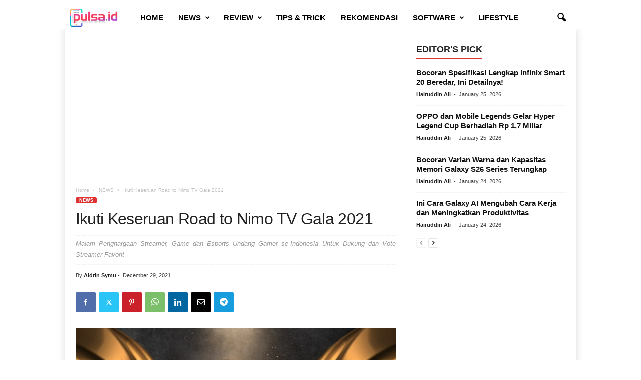

--- FILE ---
content_type: text/html; charset=utf-8
request_url: https://www.google.com/recaptcha/api2/aframe
body_size: 268
content:
<!DOCTYPE HTML><html><head><meta http-equiv="content-type" content="text/html; charset=UTF-8"></head><body><script nonce="0jq_aw2hDNBHspL57HR1kA">/** Anti-fraud and anti-abuse applications only. See google.com/recaptcha */ try{var clients={'sodar':'https://pagead2.googlesyndication.com/pagead/sodar?'};window.addEventListener("message",function(a){try{if(a.source===window.parent){var b=JSON.parse(a.data);var c=clients[b['id']];if(c){var d=document.createElement('img');d.src=c+b['params']+'&rc='+(localStorage.getItem("rc::a")?sessionStorage.getItem("rc::b"):"");window.document.body.appendChild(d);sessionStorage.setItem("rc::e",parseInt(sessionStorage.getItem("rc::e")||0)+1);localStorage.setItem("rc::h",'1769297442172');}}}catch(b){}});window.parent.postMessage("_grecaptcha_ready", "*");}catch(b){}</script></body></html>